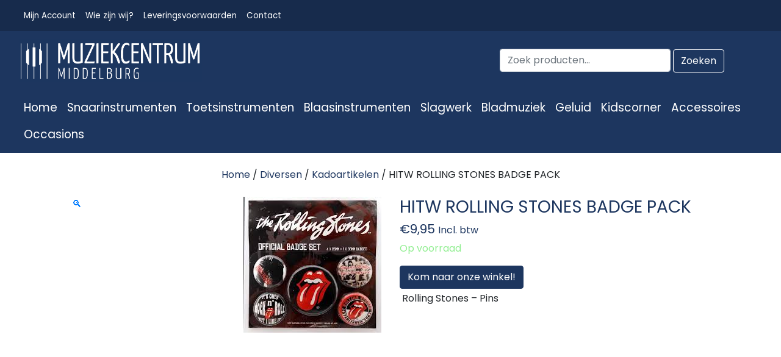

--- FILE ---
content_type: text/html; charset=UTF-8
request_url: https://www.mcmiddelburg.nl/product/hitw-rolling-stones-badge-pack/
body_size: 11928
content:
<!DOCTYPE html><html lang="en"><head><meta charset="UTF-8"><meta http-equiv="X-UA-Compatible" content="IE=edge"><meta name="viewport" content="width=device-width, initial-scale=1.0"><link rel="stylesheet" href="https://www.mcmiddelburg.nl/wp-content/cache/autoptimize/css/autoptimize_single_8176a77ad8329beed9ec10ccb7e6c84c.css" type="text/css" media="screen" /><link rel="stylesheet" href="https://cdn.jsdelivr.net/npm/bootstrap@4.6.0/dist/css/bootstrap.min.css" integrity="sha384-B0vP5xmATw1+K9KRQjQERJvTumQW0nPEzvF6L/Z6nronJ3oUOFUFpCjEUQouq2+l" crossorigin="anonymous"><link rel="stylesheet" href="https://cdnjs.cloudflare.com/ajax/libs/font-awesome/4.7.0/css/font-awesome.min.css"><meta name='robots' content='index, follow, max-image-preview:large, max-snippet:-1, max-video-preview:-1' /><title>HITW ROLLING STONES BADGE PACK - Muziekcentrum Middelburg</title><link rel="canonical" href="https://www.mcmiddelburg.nl/product/hitw-rolling-stones-badge-pack/" /><meta property="og:locale" content="nl_NL" /><meta property="og:type" content="article" /><meta property="og:title" content="HITW ROLLING STONES BADGE PACK - Muziekcentrum Middelburg" /><meta property="og:description" content="Rolling Stones - Pins" /><meta property="og:url" content="https://www.mcmiddelburg.nl/product/hitw-rolling-stones-badge-pack/" /><meta property="og:site_name" content="Muziekcentrum Middelburg" /><meta property="article:modified_time" content="2025-06-18T08:16:10+00:00" /><meta property="og:image" content="https://www.mcmiddelburg.nl/wp-content/uploads/2024/06/download-8.jpg" /><meta property="og:image:width" content="226" /><meta property="og:image:height" content="223" /><meta property="og:image:type" content="image/jpeg" /><meta name="twitter:card" content="summary_large_image" /> <script type="application/ld+json" class="yoast-schema-graph">{"@context":"https://schema.org","@graph":[{"@type":"WebPage","@id":"https://www.mcmiddelburg.nl/product/hitw-rolling-stones-badge-pack/","url":"https://www.mcmiddelburg.nl/product/hitw-rolling-stones-badge-pack/","name":"HITW ROLLING STONES BADGE PACK - Muziekcentrum Middelburg","isPartOf":{"@id":"https://www.mcmiddelburg.nl/#website"},"primaryImageOfPage":{"@id":"https://www.mcmiddelburg.nl/product/hitw-rolling-stones-badge-pack/#primaryimage"},"image":{"@id":"https://www.mcmiddelburg.nl/product/hitw-rolling-stones-badge-pack/#primaryimage"},"thumbnailUrl":"https://www.mcmiddelburg.nl/wp-content/uploads/2024/06/download-8.jpg","datePublished":"2024-06-21T14:16:57+00:00","dateModified":"2025-06-18T08:16:10+00:00","breadcrumb":{"@id":"https://www.mcmiddelburg.nl/product/hitw-rolling-stones-badge-pack/#breadcrumb"},"inLanguage":"nl-NL","potentialAction":[{"@type":"ReadAction","target":["https://www.mcmiddelburg.nl/product/hitw-rolling-stones-badge-pack/"]}]},{"@type":"ImageObject","inLanguage":"nl-NL","@id":"https://www.mcmiddelburg.nl/product/hitw-rolling-stones-badge-pack/#primaryimage","url":"https://www.mcmiddelburg.nl/wp-content/uploads/2024/06/download-8.jpg","contentUrl":"https://www.mcmiddelburg.nl/wp-content/uploads/2024/06/download-8.jpg","width":226,"height":223},{"@type":"BreadcrumbList","@id":"https://www.mcmiddelburg.nl/product/hitw-rolling-stones-badge-pack/#breadcrumb","itemListElement":[{"@type":"ListItem","position":1,"name":"Home","item":"https://www.mcmiddelburg.nl/"},{"@type":"ListItem","position":2,"name":"Producten","item":"https://www.mcmiddelburg.nl/shop/"},{"@type":"ListItem","position":3,"name":"HITW ROLLING STONES BADGE PACK"}]},{"@type":"WebSite","@id":"https://www.mcmiddelburg.nl/#website","url":"https://www.mcmiddelburg.nl/","name":"Muziekcentrum Middelburg","description":"Sinds 1983","publisher":{"@id":"https://www.mcmiddelburg.nl/#organization"},"potentialAction":[{"@type":"SearchAction","target":{"@type":"EntryPoint","urlTemplate":"https://www.mcmiddelburg.nl/?s={search_term_string}"},"query-input":{"@type":"PropertyValueSpecification","valueRequired":true,"valueName":"search_term_string"}}],"inLanguage":"nl-NL"},{"@type":"Organization","@id":"https://www.mcmiddelburg.nl/#organization","name":"Muziekcentrum Middelburg","url":"https://www.mcmiddelburg.nl/","logo":{"@type":"ImageObject","inLanguage":"nl-NL","@id":"https://www.mcmiddelburg.nl/#/schema/logo/image/","url":"https://www.mcmiddelburg.nl/wp-content/uploads/2021/07/uhr_Wit-Blauw.png","contentUrl":"https://www.mcmiddelburg.nl/wp-content/uploads/2021/07/uhr_Wit-Blauw.png","width":4172,"height":980,"caption":"Muziekcentrum Middelburg"},"image":{"@id":"https://www.mcmiddelburg.nl/#/schema/logo/image/"}}]}</script> <link rel="alternate" title="oEmbed (JSON)" type="application/json+oembed" href="https://www.mcmiddelburg.nl/wp-json/oembed/1.0/embed?url=https%3A%2F%2Fwww.mcmiddelburg.nl%2Fproduct%2Fhitw-rolling-stones-badge-pack%2F" /><link rel="alternate" title="oEmbed (XML)" type="text/xml+oembed" href="https://www.mcmiddelburg.nl/wp-json/oembed/1.0/embed?url=https%3A%2F%2Fwww.mcmiddelburg.nl%2Fproduct%2Fhitw-rolling-stones-badge-pack%2F&#038;format=xml" /><style id='wp-img-auto-sizes-contain-inline-css' type='text/css'>img:is([sizes=auto i],[sizes^="auto," i]){contain-intrinsic-size:3000px 1500px}
/*# sourceURL=wp-img-auto-sizes-contain-inline-css */</style><style id='wp-emoji-styles-inline-css' type='text/css'>img.wp-smiley, img.emoji {
		display: inline !important;
		border: none !important;
		box-shadow: none !important;
		height: 1em !important;
		width: 1em !important;
		margin: 0 0.07em !important;
		vertical-align: -0.1em !important;
		background: none !important;
		padding: 0 !important;
	}
/*# sourceURL=wp-emoji-styles-inline-css */</style><link rel='stylesheet' id='wp-block-library-css' href='https://www.mcmiddelburg.nl/wp-includes/css/dist/block-library/style.min.css?ver=6.9' type='text/css' media='all' /><style id='classic-theme-styles-inline-css' type='text/css'>/*! This file is auto-generated */
.wp-block-button__link{color:#fff;background-color:#32373c;border-radius:9999px;box-shadow:none;text-decoration:none;padding:calc(.667em + 2px) calc(1.333em + 2px);font-size:1.125em}.wp-block-file__button{background:#32373c;color:#fff;text-decoration:none}
/*# sourceURL=/wp-includes/css/classic-themes.min.css */</style><style id='global-styles-inline-css' type='text/css'>:root{--wp--preset--aspect-ratio--square: 1;--wp--preset--aspect-ratio--4-3: 4/3;--wp--preset--aspect-ratio--3-4: 3/4;--wp--preset--aspect-ratio--3-2: 3/2;--wp--preset--aspect-ratio--2-3: 2/3;--wp--preset--aspect-ratio--16-9: 16/9;--wp--preset--aspect-ratio--9-16: 9/16;--wp--preset--color--black: #000000;--wp--preset--color--cyan-bluish-gray: #abb8c3;--wp--preset--color--white: #ffffff;--wp--preset--color--pale-pink: #f78da7;--wp--preset--color--vivid-red: #cf2e2e;--wp--preset--color--luminous-vivid-orange: #ff6900;--wp--preset--color--luminous-vivid-amber: #fcb900;--wp--preset--color--light-green-cyan: #7bdcb5;--wp--preset--color--vivid-green-cyan: #00d084;--wp--preset--color--pale-cyan-blue: #8ed1fc;--wp--preset--color--vivid-cyan-blue: #0693e3;--wp--preset--color--vivid-purple: #9b51e0;--wp--preset--gradient--vivid-cyan-blue-to-vivid-purple: linear-gradient(135deg,rgb(6,147,227) 0%,rgb(155,81,224) 100%);--wp--preset--gradient--light-green-cyan-to-vivid-green-cyan: linear-gradient(135deg,rgb(122,220,180) 0%,rgb(0,208,130) 100%);--wp--preset--gradient--luminous-vivid-amber-to-luminous-vivid-orange: linear-gradient(135deg,rgb(252,185,0) 0%,rgb(255,105,0) 100%);--wp--preset--gradient--luminous-vivid-orange-to-vivid-red: linear-gradient(135deg,rgb(255,105,0) 0%,rgb(207,46,46) 100%);--wp--preset--gradient--very-light-gray-to-cyan-bluish-gray: linear-gradient(135deg,rgb(238,238,238) 0%,rgb(169,184,195) 100%);--wp--preset--gradient--cool-to-warm-spectrum: linear-gradient(135deg,rgb(74,234,220) 0%,rgb(151,120,209) 20%,rgb(207,42,186) 40%,rgb(238,44,130) 60%,rgb(251,105,98) 80%,rgb(254,248,76) 100%);--wp--preset--gradient--blush-light-purple: linear-gradient(135deg,rgb(255,206,236) 0%,rgb(152,150,240) 100%);--wp--preset--gradient--blush-bordeaux: linear-gradient(135deg,rgb(254,205,165) 0%,rgb(254,45,45) 50%,rgb(107,0,62) 100%);--wp--preset--gradient--luminous-dusk: linear-gradient(135deg,rgb(255,203,112) 0%,rgb(199,81,192) 50%,rgb(65,88,208) 100%);--wp--preset--gradient--pale-ocean: linear-gradient(135deg,rgb(255,245,203) 0%,rgb(182,227,212) 50%,rgb(51,167,181) 100%);--wp--preset--gradient--electric-grass: linear-gradient(135deg,rgb(202,248,128) 0%,rgb(113,206,126) 100%);--wp--preset--gradient--midnight: linear-gradient(135deg,rgb(2,3,129) 0%,rgb(40,116,252) 100%);--wp--preset--font-size--small: 13px;--wp--preset--font-size--medium: 20px;--wp--preset--font-size--large: 36px;--wp--preset--font-size--x-large: 42px;--wp--preset--spacing--20: 0.44rem;--wp--preset--spacing--30: 0.67rem;--wp--preset--spacing--40: 1rem;--wp--preset--spacing--50: 1.5rem;--wp--preset--spacing--60: 2.25rem;--wp--preset--spacing--70: 3.38rem;--wp--preset--spacing--80: 5.06rem;--wp--preset--shadow--natural: 6px 6px 9px rgba(0, 0, 0, 0.2);--wp--preset--shadow--deep: 12px 12px 50px rgba(0, 0, 0, 0.4);--wp--preset--shadow--sharp: 6px 6px 0px rgba(0, 0, 0, 0.2);--wp--preset--shadow--outlined: 6px 6px 0px -3px rgb(255, 255, 255), 6px 6px rgb(0, 0, 0);--wp--preset--shadow--crisp: 6px 6px 0px rgb(0, 0, 0);}:where(.is-layout-flex){gap: 0.5em;}:where(.is-layout-grid){gap: 0.5em;}body .is-layout-flex{display: flex;}.is-layout-flex{flex-wrap: wrap;align-items: center;}.is-layout-flex > :is(*, div){margin: 0;}body .is-layout-grid{display: grid;}.is-layout-grid > :is(*, div){margin: 0;}:where(.wp-block-columns.is-layout-flex){gap: 2em;}:where(.wp-block-columns.is-layout-grid){gap: 2em;}:where(.wp-block-post-template.is-layout-flex){gap: 1.25em;}:where(.wp-block-post-template.is-layout-grid){gap: 1.25em;}.has-black-color{color: var(--wp--preset--color--black) !important;}.has-cyan-bluish-gray-color{color: var(--wp--preset--color--cyan-bluish-gray) !important;}.has-white-color{color: var(--wp--preset--color--white) !important;}.has-pale-pink-color{color: var(--wp--preset--color--pale-pink) !important;}.has-vivid-red-color{color: var(--wp--preset--color--vivid-red) !important;}.has-luminous-vivid-orange-color{color: var(--wp--preset--color--luminous-vivid-orange) !important;}.has-luminous-vivid-amber-color{color: var(--wp--preset--color--luminous-vivid-amber) !important;}.has-light-green-cyan-color{color: var(--wp--preset--color--light-green-cyan) !important;}.has-vivid-green-cyan-color{color: var(--wp--preset--color--vivid-green-cyan) !important;}.has-pale-cyan-blue-color{color: var(--wp--preset--color--pale-cyan-blue) !important;}.has-vivid-cyan-blue-color{color: var(--wp--preset--color--vivid-cyan-blue) !important;}.has-vivid-purple-color{color: var(--wp--preset--color--vivid-purple) !important;}.has-black-background-color{background-color: var(--wp--preset--color--black) !important;}.has-cyan-bluish-gray-background-color{background-color: var(--wp--preset--color--cyan-bluish-gray) !important;}.has-white-background-color{background-color: var(--wp--preset--color--white) !important;}.has-pale-pink-background-color{background-color: var(--wp--preset--color--pale-pink) !important;}.has-vivid-red-background-color{background-color: var(--wp--preset--color--vivid-red) !important;}.has-luminous-vivid-orange-background-color{background-color: var(--wp--preset--color--luminous-vivid-orange) !important;}.has-luminous-vivid-amber-background-color{background-color: var(--wp--preset--color--luminous-vivid-amber) !important;}.has-light-green-cyan-background-color{background-color: var(--wp--preset--color--light-green-cyan) !important;}.has-vivid-green-cyan-background-color{background-color: var(--wp--preset--color--vivid-green-cyan) !important;}.has-pale-cyan-blue-background-color{background-color: var(--wp--preset--color--pale-cyan-blue) !important;}.has-vivid-cyan-blue-background-color{background-color: var(--wp--preset--color--vivid-cyan-blue) !important;}.has-vivid-purple-background-color{background-color: var(--wp--preset--color--vivid-purple) !important;}.has-black-border-color{border-color: var(--wp--preset--color--black) !important;}.has-cyan-bluish-gray-border-color{border-color: var(--wp--preset--color--cyan-bluish-gray) !important;}.has-white-border-color{border-color: var(--wp--preset--color--white) !important;}.has-pale-pink-border-color{border-color: var(--wp--preset--color--pale-pink) !important;}.has-vivid-red-border-color{border-color: var(--wp--preset--color--vivid-red) !important;}.has-luminous-vivid-orange-border-color{border-color: var(--wp--preset--color--luminous-vivid-orange) !important;}.has-luminous-vivid-amber-border-color{border-color: var(--wp--preset--color--luminous-vivid-amber) !important;}.has-light-green-cyan-border-color{border-color: var(--wp--preset--color--light-green-cyan) !important;}.has-vivid-green-cyan-border-color{border-color: var(--wp--preset--color--vivid-green-cyan) !important;}.has-pale-cyan-blue-border-color{border-color: var(--wp--preset--color--pale-cyan-blue) !important;}.has-vivid-cyan-blue-border-color{border-color: var(--wp--preset--color--vivid-cyan-blue) !important;}.has-vivid-purple-border-color{border-color: var(--wp--preset--color--vivid-purple) !important;}.has-vivid-cyan-blue-to-vivid-purple-gradient-background{background: var(--wp--preset--gradient--vivid-cyan-blue-to-vivid-purple) !important;}.has-light-green-cyan-to-vivid-green-cyan-gradient-background{background: var(--wp--preset--gradient--light-green-cyan-to-vivid-green-cyan) !important;}.has-luminous-vivid-amber-to-luminous-vivid-orange-gradient-background{background: var(--wp--preset--gradient--luminous-vivid-amber-to-luminous-vivid-orange) !important;}.has-luminous-vivid-orange-to-vivid-red-gradient-background{background: var(--wp--preset--gradient--luminous-vivid-orange-to-vivid-red) !important;}.has-very-light-gray-to-cyan-bluish-gray-gradient-background{background: var(--wp--preset--gradient--very-light-gray-to-cyan-bluish-gray) !important;}.has-cool-to-warm-spectrum-gradient-background{background: var(--wp--preset--gradient--cool-to-warm-spectrum) !important;}.has-blush-light-purple-gradient-background{background: var(--wp--preset--gradient--blush-light-purple) !important;}.has-blush-bordeaux-gradient-background{background: var(--wp--preset--gradient--blush-bordeaux) !important;}.has-luminous-dusk-gradient-background{background: var(--wp--preset--gradient--luminous-dusk) !important;}.has-pale-ocean-gradient-background{background: var(--wp--preset--gradient--pale-ocean) !important;}.has-electric-grass-gradient-background{background: var(--wp--preset--gradient--electric-grass) !important;}.has-midnight-gradient-background{background: var(--wp--preset--gradient--midnight) !important;}.has-small-font-size{font-size: var(--wp--preset--font-size--small) !important;}.has-medium-font-size{font-size: var(--wp--preset--font-size--medium) !important;}.has-large-font-size{font-size: var(--wp--preset--font-size--large) !important;}.has-x-large-font-size{font-size: var(--wp--preset--font-size--x-large) !important;}
:where(.wp-block-post-template.is-layout-flex){gap: 1.25em;}:where(.wp-block-post-template.is-layout-grid){gap: 1.25em;}
:where(.wp-block-term-template.is-layout-flex){gap: 1.25em;}:where(.wp-block-term-template.is-layout-grid){gap: 1.25em;}
:where(.wp-block-columns.is-layout-flex){gap: 2em;}:where(.wp-block-columns.is-layout-grid){gap: 2em;}
:root :where(.wp-block-pullquote){font-size: 1.5em;line-height: 1.6;}
/*# sourceURL=global-styles-inline-css */</style><link rel='stylesheet' id='contact-form-7-css' href='https://www.mcmiddelburg.nl/wp-content/cache/autoptimize/css/autoptimize_single_64ac31699f5326cb3c76122498b76f66.css?ver=6.1.4' type='text/css' media='all' /><link rel='stylesheet' id='responsive-lightbox-featherlight-css' href='https://www.mcmiddelburg.nl/wp-content/plugins/responsive-lightbox/assets/featherlight/featherlight.min.css?ver=1.7.14' type='text/css' media='all' /><link rel='stylesheet' id='responsive-lightbox-featherlight-gallery-css' href='https://www.mcmiddelburg.nl/wp-content/plugins/responsive-lightbox/assets/featherlight/featherlight.gallery.min.css?ver=1.7.14' type='text/css' media='all' /><link rel='stylesheet' id='woocommerce-layout-css' href='https://www.mcmiddelburg.nl/wp-content/cache/autoptimize/css/autoptimize_single_e98f5279cacaef826050eb2595082e77.css?ver=10.4.3' type='text/css' media='all' /><link rel='stylesheet' id='woocommerce-smallscreen-css' href='https://www.mcmiddelburg.nl/wp-content/cache/autoptimize/css/autoptimize_single_59d266c0ea580aae1113acb3761f7ad5.css?ver=10.4.3' type='text/css' media='only screen and (max-width: 768px)' /><link rel='stylesheet' id='woocommerce-general-css' href='https://www.mcmiddelburg.nl/wp-content/cache/autoptimize/css/autoptimize_single_0a5cfa15a1c3bce6319a071a84e71e83.css?ver=10.4.3' type='text/css' media='all' /><style id='woocommerce-inline-inline-css' type='text/css'>.woocommerce form .form-row .required { visibility: visible; }
/*# sourceURL=woocommerce-inline-inline-css */</style><link rel='stylesheet' id='mollie-applepaydirect-css' href='https://www.mcmiddelburg.nl/wp-content/plugins/mollie-payments-for-woocommerce/public/css/mollie-applepaydirect.min.css?ver=1769598234' type='text/css' media='screen' /><link rel='stylesheet' id='chaty-front-css-css' href='https://www.mcmiddelburg.nl/wp-content/plugins/chaty/css/chaty-front.min.css?ver=3.5.11626429209' type='text/css' media='all' /><link rel='stylesheet' id='sp_wcgs-fontello-fontende-icons-css' href='https://www.mcmiddelburg.nl/wp-content/plugins/gallery-slider-for-woocommerce/public/css/fontello.min.css?ver=3.1.3' type='text/css' media='all' /><link rel='stylesheet' id='wcgs-swiper-css' href='https://www.mcmiddelburg.nl/wp-content/plugins/gallery-slider-for-woocommerce/public/css/swiper.min.css?ver=3.1.3' type='text/css' media='all' /><link rel='stylesheet' id='wcgs-fancybox-css' href='https://www.mcmiddelburg.nl/wp-content/plugins/gallery-slider-for-woocommerce/public/css/fancybox.min.css?ver=3.1.3' type='text/css' media='all' /><link rel='stylesheet' id='gallery-slider-for-woocommerce-css' href='https://www.mcmiddelburg.nl/wp-content/plugins/gallery-slider-for-woocommerce/public/css/woo-gallery-slider-public.min.css?ver=3.1.3' type='text/css' media='all' /><style id='gallery-slider-for-woocommerce-inline-css' type='text/css'>@media screen and (min-width:992px ){#wpgs-gallery.wcgs-woocommerce-product-gallery {max-width: 100%;}#wpgs-gallery.wcgs-woocommerce-product-gallery:has( + .summary ) {max-width: 50%;} #wpgs-gallery.wcgs-woocommerce-product-gallery+.summary { max-width: calc(50% - 50px); } }#wpgs-gallery .wcgs-thumb.spswiper-slide-thumb-active.wcgs-thumb img {border: 1px solid #5EABC1;}#wpgs-gallery .wcgs-thumb.spswiper-slide:hover img,#wpgs-gallery .wcgs-thumb.spswiper-slide-thumb-active.wcgs-thumb:hover img {border-color: #5EABC1;}#wpgs-gallery .wcgs-thumb.spswiper-slide img {border: 1px solid #dddddd;border-radius: 0px;}#wpgs-gallery .wcgs-video-icon:after {content: "\e823";}#wpgs-gallery .gallery-navigation-carousel-wrapper {-ms-flex-order: 2 !important;order: 2 !important;margin-top: 6px;;}.rtl #wpgs-gallery.wcgs-vertical-right .gallery-navigation-carousel-wrapper {margin-right: 6px;margin-left: 0;}#wpgs-gallery .wcgs-carousel .wcgs-spswiper-arrow {font-size: 16px;}#wpgs-gallery .wcgs-carousel .wcgs-spswiper-arrow:before,#wpgs-gallery .wcgs-carousel .wcgs-spswiper-arrow:before {font-size: 16px;color: #fff;line-height: unset;}#wpgs-gallery.wcgs-woocommerce-product-gallery .wcgs-carousel .wcgs-slider-image {border-radius: 0px;}#wpgs-gallery .wcgs-carousel .wcgs-spswiper-arrow,#wpgs-gallery .wcgs-carousel .wcgs-spswiper-arrow{background-color: rgba(0, 0, 0, .5);border-radius: 0px;}#wpgs-gallery .wcgs-carousel .wcgs-spswiper-arrow:hover, #wpgs-gallery .wcgs-carousel .wcgs-spswiper-arrow:hover {background-color: rgba(0, 0, 0, .85);}#wpgs-gallery .wcgs-carousel .wcgs-spswiper-arrow:hover::before, #wpgs-gallery .wcgs-carousel .wcgs-spswiper-arrow:hover::before{ color: #fff;}#wpgs-gallery .spswiper-pagination .spswiper-pagination-bullet {background-color: rgba(115, 119, 121, 0.5);}#wpgs-gallery .spswiper-pagination .spswiper-pagination-bullet.spswiper-pagination-bullet-active {background-color: rgba(115, 119, 121, 0.8);}#wpgs-gallery .wcgs-lightbox .sp_wgs-lightbox {color: #fff;background-color: rgba(0, 0, 0, 0.5);font-size: px;}#wpgs-gallery .wcgs-lightbox .sp_wgs-lightbox:hover {color: #fff;background-color: rgba(0, 0, 0, 0.8);}#wpgs-gallery .gallery-navigation-carousel.vertical .wcgs-spswiper-button-next.wcgs-spswiper-arrow::before,#wpgs-gallery .gallery-navigation-carousel .wcgs-spswiper-button-prev.wcgs-spswiper-arrow::before {content: "\e814";}#wpgs-gallery .gallery-navigation-carousel.vertical .wcgs-spswiper-button-prev.wcgs-spswiper-arrow::before,#wpgs-gallery .gallery-navigation-carousel .wcgs-spswiper-button-next.wcgs-spswiper-arrow::before {content: "\e801";}#wpgs-gallery .gallery-navigation-carousel .wcgs-spswiper-arrow {background-color: rgba(0, 0, 0, 0.5);}#wpgs-gallery .gallery-navigation-carousel .wcgs-spswiper-arrow:before{font-size: 12px;color: #fff;}#wpgs-gallery .gallery-navigation-carousel .wcgs-spswiper-arrow:hover {background-color: rgba(0, 0, 0, 0.8);}#wpgs-gallery .wcgs-carousel .wcgs-spswiper-button-prev.wcgs-spswiper-arrow::before {content: "\e814";}#wpgs-gallery .wcgs-carousel .wcgs-spswiper-button-next.wcgs-spswiper-arrow::before {content: "\e801";}#wpgs-gallery .gallery-navigation-carousel .wcgs-spswiper-arrow:hover::before{color: #fff;}#wpgs-gallery {margin-bottom: 30px;max-width: 50%;}.wcgs-fancybox-wrapper .fancybox__caption {color: #ffffff;font-size: 14px;}.fancybox-bg {background: #1e1e1e !important;}#wpgs-gallery .wcgs-carousel .wcgs-spswiper-arrow, #wpgs-gallery .wcgs-carousel .wcgs-spswiper-arrow {opacity: 0;}
/*# sourceURL=gallery-slider-for-woocommerce-inline-css */</style><link rel='stylesheet' id='sp_wcgs-fontello-icons-css' href='https://www.mcmiddelburg.nl/wp-content/plugins/gallery-slider-for-woocommerce/admin/css/fontello.min.css?ver=3.1.3' type='text/css' media='all' /><link rel='stylesheet' id='elementor-frontend-css' href='https://www.mcmiddelburg.nl/wp-content/plugins/elementor/assets/css/frontend.min.css?ver=3.34.3' type='text/css' media='all' /><link rel='stylesheet' id='eael-general-css' href='https://www.mcmiddelburg.nl/wp-content/plugins/essential-addons-for-elementor-lite/assets/front-end/css/view/general.min.css?ver=6.5.9' type='text/css' media='all' /> <script defer type="text/javascript" src="https://www.mcmiddelburg.nl/wp-includes/js/jquery/jquery.min.js?ver=3.7.1" id="jquery-core-js"></script> <script defer type="text/javascript" src="https://www.mcmiddelburg.nl/wp-includes/js/jquery/jquery-migrate.min.js?ver=3.4.1" id="jquery-migrate-js"></script> <script defer type="text/javascript" src="https://www.mcmiddelburg.nl/wp-content/plugins/responsive-lightbox/assets/featherlight/featherlight.min.js?ver=1.7.14" id="responsive-lightbox-featherlight-js"></script> <script defer type="text/javascript" src="https://www.mcmiddelburg.nl/wp-content/plugins/responsive-lightbox/assets/featherlight/featherlight.gallery.min.js?ver=1.7.14" id="responsive-lightbox-featherlight-gallery-js"></script> <script defer type="text/javascript" src="https://www.mcmiddelburg.nl/wp-includes/js/underscore.min.js?ver=1.13.7" id="underscore-js"></script> <script defer type="text/javascript" src="https://www.mcmiddelburg.nl/wp-content/plugins/responsive-lightbox/assets/infinitescroll/infinite-scroll.pkgd.min.js?ver=4.0.1" id="responsive-lightbox-infinite-scroll-js"></script> <script defer type="text/javascript" src="https://www.mcmiddelburg.nl/wp-content/plugins/responsive-lightbox/assets/dompurify/purify.min.js?ver=3.3.1" id="dompurify-js"></script> <script defer id="responsive-lightbox-sanitizer-js-before" src="[data-uri]"></script> <script defer type="text/javascript" src="https://www.mcmiddelburg.nl/wp-content/cache/autoptimize/js/autoptimize_single_e35fd128ca447dd5f245aa4cfb8bdc2a.js?ver=2.7.0" id="responsive-lightbox-sanitizer-js"></script> <script defer id="responsive-lightbox-js-before" src="[data-uri]"></script> <script defer type="text/javascript" src="https://www.mcmiddelburg.nl/wp-content/cache/autoptimize/js/autoptimize_single_67007b337fb549bca11aa96070e5349a.js?ver=2.7.0" id="responsive-lightbox-js"></script> <script type="text/javascript" src="https://www.mcmiddelburg.nl/wp-content/plugins/woocommerce/assets/js/jquery-blockui/jquery.blockUI.min.js?ver=2.7.0-wc.10.4.3" id="wc-jquery-blockui-js" defer="defer" data-wp-strategy="defer"></script> <script defer id="wc-add-to-cart-js-extra" src="[data-uri]"></script> <script type="text/javascript" src="https://www.mcmiddelburg.nl/wp-content/plugins/woocommerce/assets/js/frontend/add-to-cart.min.js?ver=10.4.3" id="wc-add-to-cart-js" defer="defer" data-wp-strategy="defer"></script> <script defer id="wc-single-product-js-extra" src="[data-uri]"></script> <script type="text/javascript" src="https://www.mcmiddelburg.nl/wp-content/plugins/woocommerce/assets/js/frontend/single-product.min.js?ver=10.4.3" id="wc-single-product-js" defer="defer" data-wp-strategy="defer"></script> <script type="text/javascript" src="https://www.mcmiddelburg.nl/wp-content/plugins/woocommerce/assets/js/js-cookie/js.cookie.min.js?ver=2.1.4-wc.10.4.3" id="wc-js-cookie-js" defer="defer" data-wp-strategy="defer"></script> <script defer id="woocommerce-js-extra" src="[data-uri]"></script> <script type="text/javascript" src="https://www.mcmiddelburg.nl/wp-content/plugins/woocommerce/assets/js/frontend/woocommerce.min.js?ver=10.4.3" id="woocommerce-js" defer="defer" data-wp-strategy="defer"></script> <link rel="https://api.w.org/" href="https://www.mcmiddelburg.nl/wp-json/" /><link rel="alternate" title="JSON" type="application/json" href="https://www.mcmiddelburg.nl/wp-json/wp/v2/product/36928" /><link rel="EditURI" type="application/rsd+xml" title="RSD" href="https://www.mcmiddelburg.nl/xmlrpc.php?rsd" /><meta name="generator" content="WordPress 6.9" /><meta name="generator" content="WooCommerce 10.4.3" /><link rel='shortlink' href='https://www.mcmiddelburg.nl/?p=36928' /> <noscript><style>.woocommerce-product-gallery{ opacity: 1 !important; }</style></noscript><meta name="generator" content="Elementor 3.34.3; features: additional_custom_breakpoints; settings: css_print_method-external, google_font-enabled, font_display-auto"><style>.e-con.e-parent:nth-of-type(n+4):not(.e-lazyloaded):not(.e-no-lazyload),
				.e-con.e-parent:nth-of-type(n+4):not(.e-lazyloaded):not(.e-no-lazyload) * {
					background-image: none !important;
				}
				@media screen and (max-height: 1024px) {
					.e-con.e-parent:nth-of-type(n+3):not(.e-lazyloaded):not(.e-no-lazyload),
					.e-con.e-parent:nth-of-type(n+3):not(.e-lazyloaded):not(.e-no-lazyload) * {
						background-image: none !important;
					}
				}
				@media screen and (max-height: 640px) {
					.e-con.e-parent:nth-of-type(n+2):not(.e-lazyloaded):not(.e-no-lazyload),
					.e-con.e-parent:nth-of-type(n+2):not(.e-lazyloaded):not(.e-no-lazyload) * {
						background-image: none !important;
					}
				}</style><link rel="icon" href="https://www.mcmiddelburg.nl/wp-content/uploads/2021/07/cropped-cropped-uhr_Wit-Blauw-32x32.png" sizes="32x32" /><link rel="icon" href="https://www.mcmiddelburg.nl/wp-content/uploads/2021/07/cropped-cropped-uhr_Wit-Blauw-192x192.png" sizes="192x192" /><link rel="apple-touch-icon" href="https://www.mcmiddelburg.nl/wp-content/uploads/2021/07/cropped-cropped-uhr_Wit-Blauw-180x180.png" /><meta name="msapplication-TileImage" content="https://www.mcmiddelburg.nl/wp-content/uploads/2021/07/cropped-cropped-uhr_Wit-Blauw-270x270.png" /><style type="text/css" id="wp-custom-css">@media only screen and (max-width: 320px) {
  .woocommerce-product-gallery__image img{
    margin-left: 16% !important;
  }
}

@media only screen and (max-width: 768px) {
  .woocommerce.columns-4 ul.products li.product {
    width: 100% !important;
    float: left;
    clear: both;
    margin: 0 0 2.992em;
  }
	 .navbar-brand img {
    width: 250px;
}
.shopping-cart img {
  width: 25pt;
}
.form-control{
  font-size: 0.7em;
}
	#menu-hoofdmenu li{
		float: left;
	}
}

div.dropdown-menu {
    margin-top: 0 !important;
}

.nav ul li a.dropdown-link { padding: 17px 4px 17px 4px; }

li.product h3 {
    padding: .5em 0;
    margin: 0;
    font-size: 0.9em !important;
}

li.new-arrival {
    float: left;
    margin: 0 2.8% 2.992em 0 !important;
    padding: 0;
    position: relative;
    width: 22.05%;
    margin-left: 0;
}

@media (min-width: 768px) {
    .inside-wc-product-image {
        width: 100%;
    }
    .woocommerce ul.products li.product a img {
        height: 400px; /* adjust height */
        object-fit: contain;
    }
	
}

@media not all and (min-resolution:.001dpcm) { 
     @supports (-webkit-appearance:none) {
          .elementor-7 .elementor-element.elementor-element-5f1d28d {
z-index: 0;
						height:37%;
}
     }
}

/* Kleine slideshows bij product thema pagins's */
.swiper-wrapper {
    height: auto;
}

.swiper-slide {
    height: auto;
}</style> <script defer src="https://cdn.jsdelivr.net/npm/@popperjs/core@2.9.2/dist/umd/popper.min.js" integrity="sha384-IQsoLXl5PILFhosVNubq5LC7Qb9DXgDA9i+tQ8Zj3iwWAwPtgFTxbJ8NT4GN1R8p" crossorigin="anonymous"></script> <script defer src="https://cdn.jsdelivr.net/npm/bootstrap@5.0.2/dist/js/bootstrap.min.js" integrity="sha384-cVKIPhGWiC2Al4u+LWgxfKTRIcfu0JTxR+EQDz/bgldoEyl4H0zUF0QKbrJ0EcQF" crossorigin="anonymous"></script> </head><body><nav class="navbar navbar-expand-md" role="navigation" id="top-menu"><div class="container-fluid"><div id="navbar top-menu" class="navbar-collapse"><ul id="menu-hoofdmenu" class="nav navbar-nav"><li itemscope="itemscope" itemtype="https://www.schema.org/SiteNavigationElement" id="menu-item-15262" class="menu-item menu-item-type-post_type menu-item-object-page menu-item-15262 nav-item"><a title="Mijn Account" href="https://www.mcmiddelburg.nl/mijn-account/" class="nav-link">Mijn Account</a></li><li itemscope="itemscope" itemtype="https://www.schema.org/SiteNavigationElement" id="menu-item-15268" class="menu-item menu-item-type-post_type menu-item-object-page menu-item-15268 nav-item"><a title="Wie zijn wij?" href="https://www.mcmiddelburg.nl/wie-zijn-wij/" class="nav-link">Wie zijn wij?</a></li><li itemscope="itemscope" itemtype="https://www.schema.org/SiteNavigationElement" id="menu-item-24248" class="menu-item menu-item-type-custom menu-item-object-custom menu-item-24248 nav-item"><a title="Leveringsvoorwaarden" target="_blank" href="https://www.mcmiddelburg.nl/mcmiddelburg-leveringsvoorwaarden.pdf" class="nav-link">Leveringsvoorwaarden</a></li><li itemscope="itemscope" itemtype="https://www.schema.org/SiteNavigationElement" id="menu-item-15267" class="menu-item menu-item-type-post_type menu-item-object-page menu-item-15267 nav-item"><a title="Contact" href="https://www.mcmiddelburg.nl/contact/" class="nav-link">Contact</a></li></ul></div></div></nav><div class="navbar"><div class="container-fluid"> <a class="navbar-brand" href="https://www.mcmiddelburg.nl"> <img src="https://www.mcmiddelburg.nl/wp-content/uploads/2021/07/uhr_Wit-Blauw.png" alt="MCMlogo"></a><div class="d-flex"><form role="search" method="get" class="woocommerce-product-search" action="https://www.mcmiddelburg.nl/"> <label class="screen-reader-text" for="s">Zoeken naar:</label> <input type="search" class="form-control" placeholder="Zoek producten&hellip;" value="" name="s" title="Zoek naar:" /> <input class="btn custom-knop" type="submit" value="Zoeken" /> <input type="hidden" name="post_type" value="product" /></form> <a class="shopping-cart" href="https://www.mcmiddelburg.nl/mijn-winkelwagentje/"> </a></div></div></div><nav class="navbar navbar-expand-md" role="navigation"><div class="container-fluid"> <button class="navbar-toggler" type="button" data-bs-toggle="collapse" data-bs-target="#bs-example-navbar-collapse-1" aria-controls="bs-example-navbar-collapse-1" aria-expanded="false" aria-label="Toggle navigation"> <span class="navbar-toggler-icon my-toggler"></span> </button><div id="bs-example-navbar-collapse-1" class="collapse navbar-collapse"><ul id="menu-menu" class="nav navbar-nav"><li itemscope="itemscope" itemtype="https://www.schema.org/SiteNavigationElement" id="menu-item-762" class="menu-item menu-item-type-post_type menu-item-object-page menu-item-home menu-item-762 nav-item"><a title="Home" href="https://www.mcmiddelburg.nl/" class="nav-link">Home</a></li><li itemscope="itemscope" itemtype="https://www.schema.org/SiteNavigationElement" id="menu-item-15437" class="menu-item menu-item-type-custom menu-item-object-custom menu-item-has-children dropdown menu-item-15437 nav-item"><a title="Snaarinstrumenten" href="#" data-hover="dropdown" aria-haspopup="true" aria-expanded="false" class="dropdown-toggle nav-link" id="menu-item-dropdown-15437">Snaarinstrumenten</a><ul class="dropdown-menu" aria-labelledby="menu-item-dropdown-15437" role="menu"><li itemscope="itemscope" itemtype="https://www.schema.org/SiteNavigationElement" id="menu-item-15441" class="menu-item menu-item-type-taxonomy menu-item-object-product_cat menu-item-15441 nav-item"><a title="Elektrische Gitaren" href="https://www.mcmiddelburg.nl/product-categorie/gitaren/elektrische-gitaren/" class="dropdown-item">Elektrische Gitaren</a></li><li itemscope="itemscope" itemtype="https://www.schema.org/SiteNavigationElement" id="menu-item-15438" class="menu-item menu-item-type-taxonomy menu-item-object-product_cat menu-item-15438 nav-item"><a title="Basgitaren" href="https://www.mcmiddelburg.nl/product-categorie/gitaren/basgitaren/" class="dropdown-item">Basgitaren</a></li><li itemscope="itemscope" itemtype="https://www.schema.org/SiteNavigationElement" id="menu-item-15494" class="menu-item menu-item-type-taxonomy menu-item-object-product_cat menu-item-15494 nav-item"><a title="Western Gitaren" href="https://www.mcmiddelburg.nl/product-categorie/gitaren/western-gitaren/" class="dropdown-item">Western Gitaren</a></li><li itemscope="itemscope" itemtype="https://www.schema.org/SiteNavigationElement" id="menu-item-29338" class="menu-item menu-item-type-custom menu-item-object-custom menu-item-29338 nav-item"><a title="Martin gitaren" href="/product-tag/western-martin/" class="dropdown-item">Martin gitaren</a></li><li itemscope="itemscope" itemtype="https://www.schema.org/SiteNavigationElement" id="menu-item-15444" class="menu-item menu-item-type-taxonomy menu-item-object-product_cat menu-item-15444 nav-item"><a title="Klassieke gitaren" href="https://www.mcmiddelburg.nl/product-categorie/gitaren/klassieke-gitaren/" class="dropdown-item">Klassieke gitaren</a></li><li itemscope="itemscope" itemtype="https://www.schema.org/SiteNavigationElement" id="menu-item-15445" class="menu-item menu-item-type-taxonomy menu-item-object-product_cat menu-item-15445 nav-item"><a title="Ukeleles" href="https://www.mcmiddelburg.nl/product-categorie/snaarinstrumenten/ukeleles/" class="dropdown-item">Ukeleles</a></li><li itemscope="itemscope" itemtype="https://www.schema.org/SiteNavigationElement" id="menu-item-15442" class="menu-item menu-item-type-taxonomy menu-item-object-product_cat menu-item-15442 nav-item"><a title="Overige Snaarinstrumenten" href="https://www.mcmiddelburg.nl/product-categorie/snaarinstrumenten/overige-snaarinstr/" class="dropdown-item">Overige Snaarinstrumenten</a></li><li itemscope="itemscope" itemtype="https://www.schema.org/SiteNavigationElement" id="menu-item-15439" class="menu-item menu-item-type-taxonomy menu-item-object-product_cat menu-item-15439 nav-item"><a title="Gitaareffecten" href="https://www.mcmiddelburg.nl/product-categorie/gitaren/gitaareffecten/" class="dropdown-item">Gitaareffecten</a></li><li itemscope="itemscope" itemtype="https://www.schema.org/SiteNavigationElement" id="menu-item-15440" class="menu-item menu-item-type-taxonomy menu-item-object-product_cat menu-item-15440 nav-item"><a title="Gitaarversterkers" href="https://www.mcmiddelburg.nl/product-categorie/gitaren/gitaarversterkers/" class="dropdown-item">Gitaarversterkers</a></li></ul></li><li itemscope="itemscope" itemtype="https://www.schema.org/SiteNavigationElement" id="menu-item-15446" class="menu-item menu-item-type-custom menu-item-object-custom menu-item-has-children dropdown menu-item-15446 nav-item"><a title="Toetsinstrumenten" href="#" data-hover="dropdown" aria-haspopup="true" aria-expanded="false" class="dropdown-toggle nav-link" id="menu-item-dropdown-15446">Toetsinstrumenten</a><ul class="dropdown-menu" aria-labelledby="menu-item-dropdown-15446" role="menu"><li itemscope="itemscope" itemtype="https://www.schema.org/SiteNavigationElement" id="menu-item-22614" class="menu-item menu-item-type-post_type menu-item-object-page menu-item-22614 nav-item"><a title="Akoestische Piano’s (nieuw)" href="https://www.mcmiddelburg.nl/akoestische-pianos/" class="dropdown-item">Akoestische Piano’s (nieuw)</a></li><li itemscope="itemscope" itemtype="https://www.schema.org/SiteNavigationElement" id="menu-item-24541" class="menu-item menu-item-type-taxonomy menu-item-object-product_cat menu-item-24541 nav-item"><a title="Akoestische Piano&#039;s (Occasions)" href="https://www.mcmiddelburg.nl/product-categorie/toetsen/akoestische-pianos-occasions/" class="dropdown-item">Akoestische Piano&#039;s (Occasions)</a></li><li itemscope="itemscope" itemtype="https://www.schema.org/SiteNavigationElement" id="menu-item-15448" class="menu-item menu-item-type-taxonomy menu-item-object-product_cat menu-item-15448 nav-item"><a title="Digitale Piano&#039;s" href="https://www.mcmiddelburg.nl/product-categorie/toetsen/digitale-pianos/" class="dropdown-item">Digitale Piano&#039;s</a></li><li itemscope="itemscope" itemtype="https://www.schema.org/SiteNavigationElement" id="menu-item-15450" class="menu-item menu-item-type-taxonomy menu-item-object-product_cat menu-item-15450 nav-item"><a title="Keyboards" href="https://www.mcmiddelburg.nl/product-categorie/toetsen/keyboards/" class="dropdown-item">Keyboards</a></li></ul></li><li itemscope="itemscope" itemtype="https://www.schema.org/SiteNavigationElement" id="menu-item-15451" class="menu-item menu-item-type-custom menu-item-object-custom menu-item-has-children dropdown menu-item-15451 nav-item"><a title="Blaasinstrumenten" href="#" data-hover="dropdown" aria-haspopup="true" aria-expanded="false" class="dropdown-toggle nav-link" id="menu-item-dropdown-15451">Blaasinstrumenten</a><ul class="dropdown-menu" aria-labelledby="menu-item-dropdown-15451" role="menu"><li itemscope="itemscope" itemtype="https://www.schema.org/SiteNavigationElement" id="menu-item-15453" class="menu-item menu-item-type-taxonomy menu-item-object-product_cat menu-item-15453 nav-item"><a title="Blokfluiten" href="https://www.mcmiddelburg.nl/product-categorie/blaasinstrumenten/blokfluiten/" class="dropdown-item">Blokfluiten</a></li><li itemscope="itemscope" itemtype="https://www.schema.org/SiteNavigationElement" id="menu-item-15455" class="menu-item menu-item-type-taxonomy menu-item-object-product_cat menu-item-15455 nav-item"><a title="Mondharmonica&#039;s" href="https://www.mcmiddelburg.nl/product-categorie/blaasinstrumenten/mondharmonicas/" class="dropdown-item">Mondharmonica&#039;s</a></li><li itemscope="itemscope" itemtype="https://www.schema.org/SiteNavigationElement" id="menu-item-20356" class="menu-item menu-item-type-taxonomy menu-item-object-product_cat menu-item-20356 nav-item"><a title="Cornetten" href="https://www.mcmiddelburg.nl/product-categorie/blaasinstrumenten/cornetten/" class="dropdown-item">Cornetten</a></li><li itemscope="itemscope" itemtype="https://www.schema.org/SiteNavigationElement" id="menu-item-20357" class="menu-item menu-item-type-taxonomy menu-item-object-product_cat menu-item-20357 nav-item"><a title="Trompetten" href="https://www.mcmiddelburg.nl/product-categorie/blaasinstrumenten/trompetten/" class="dropdown-item">Trompetten</a></li></ul></li><li itemscope="itemscope" itemtype="https://www.schema.org/SiteNavigationElement" id="menu-item-15457" class="menu-item menu-item-type-custom menu-item-object-custom menu-item-has-children dropdown menu-item-15457 nav-item"><a title="Slagwerk" href="#" data-hover="dropdown" aria-haspopup="true" aria-expanded="false" class="dropdown-toggle nav-link" id="menu-item-dropdown-15457">Slagwerk</a><ul class="dropdown-menu" aria-labelledby="menu-item-dropdown-15457" role="menu"><li itemscope="itemscope" itemtype="https://www.schema.org/SiteNavigationElement" id="menu-item-20343" class="menu-item menu-item-type-taxonomy menu-item-object-product_cat menu-item-20343 nav-item"><a title="Percussie" href="https://www.mcmiddelburg.nl/product-categorie/percussie/" class="dropdown-item">Percussie</a></li><li itemscope="itemscope" itemtype="https://www.schema.org/SiteNavigationElement" id="menu-item-15460" class="menu-item menu-item-type-taxonomy menu-item-object-product_cat menu-item-15460 nav-item"><a title="Stokken" href="https://www.mcmiddelburg.nl/product-categorie/stokken/" class="dropdown-item">Stokken</a></li></ul></li><li itemscope="itemscope" itemtype="https://www.schema.org/SiteNavigationElement" id="menu-item-15528" class="menu-item menu-item-type-taxonomy menu-item-object-product_cat menu-item-has-children dropdown menu-item-15528 nav-item"><a title="Bladmuziek" href="#" data-hover="dropdown" aria-haspopup="true" aria-expanded="false" class="dropdown-toggle nav-link" id="menu-item-dropdown-15528">Bladmuziek</a><ul class="dropdown-menu" aria-labelledby="menu-item-dropdown-15528" role="menu"><li itemscope="itemscope" itemtype="https://www.schema.org/SiteNavigationElement" id="menu-item-15529" class="menu-item menu-item-type-taxonomy menu-item-object-product_cat menu-item-15529 nav-item"><a title="Piano" href="https://www.mcmiddelburg.nl/product-categorie/bladmuziek/piano/" class="dropdown-item">Piano</a></li><li itemscope="itemscope" itemtype="https://www.schema.org/SiteNavigationElement" id="menu-item-20253" class="menu-item menu-item-type-taxonomy menu-item-object-product_cat menu-item-20253 nav-item"><a title="Keyboard" href="https://www.mcmiddelburg.nl/product-categorie/bladmuziek/keyboard/" class="dropdown-item">Keyboard</a></li><li itemscope="itemscope" itemtype="https://www.schema.org/SiteNavigationElement" id="menu-item-20246" class="menu-item menu-item-type-taxonomy menu-item-object-product_cat menu-item-20246 nav-item"><a title="Accordeon" href="https://www.mcmiddelburg.nl/product-categorie/bladmuziek/accordeon/" class="dropdown-item">Accordeon</a></li><li itemscope="itemscope" itemtype="https://www.schema.org/SiteNavigationElement" id="menu-item-20255" class="menu-item menu-item-type-taxonomy menu-item-object-product_cat menu-item-20255 nav-item"><a title="Orgel" href="https://www.mcmiddelburg.nl/product-categorie/bladmuziek/orgel/" class="dropdown-item">Orgel</a></li><li itemscope="itemscope" itemtype="https://www.schema.org/SiteNavigationElement" id="menu-item-20251" class="menu-item menu-item-type-taxonomy menu-item-object-product_cat menu-item-20251 nav-item"><a title="Gitaar" href="https://www.mcmiddelburg.nl/product-categorie/bladmuziek/gitaar/" class="dropdown-item">Gitaar</a></li><li itemscope="itemscope" itemtype="https://www.schema.org/SiteNavigationElement" id="menu-item-20256" class="menu-item menu-item-type-taxonomy menu-item-object-product_cat menu-item-20256 nav-item"><a title="Bas" href="https://www.mcmiddelburg.nl/product-categorie/bladmuziek/bas/" class="dropdown-item">Bas</a></li><li itemscope="itemscope" itemtype="https://www.schema.org/SiteNavigationElement" id="menu-item-20259" class="menu-item menu-item-type-taxonomy menu-item-object-product_cat menu-item-20259 nav-item"><a title="Ukelele" href="https://www.mcmiddelburg.nl/product-categorie/bladmuziek/ukelele/" class="dropdown-item">Ukelele</a></li><li itemscope="itemscope" itemtype="https://www.schema.org/SiteNavigationElement" id="menu-item-20248" class="menu-item menu-item-type-taxonomy menu-item-object-product_cat menu-item-20248 nav-item"><a title="Banjo" href="https://www.mcmiddelburg.nl/product-categorie/bladmuziek/banjo/" class="dropdown-item">Banjo</a></li><li itemscope="itemscope" itemtype="https://www.schema.org/SiteNavigationElement" id="menu-item-20257" class="menu-item menu-item-type-taxonomy menu-item-object-product_cat menu-item-20257 nav-item"><a title="Mandoline" href="https://www.mcmiddelburg.nl/product-categorie/bladmuziek/mandoline/" class="dropdown-item">Mandoline</a></li><li itemscope="itemscope" itemtype="https://www.schema.org/SiteNavigationElement" id="menu-item-20271" class="menu-item menu-item-type-taxonomy menu-item-object-product_cat menu-item-20271 nav-item"><a title="Viool" href="https://www.mcmiddelburg.nl/product-categorie/bladmuziek/viool/" class="dropdown-item">Viool</a></li><li itemscope="itemscope" itemtype="https://www.schema.org/SiteNavigationElement" id="menu-item-20258" class="menu-item menu-item-type-taxonomy menu-item-object-product_cat menu-item-20258 nav-item"><a title="Mondharmonica" href="https://www.mcmiddelburg.nl/product-categorie/bladmuziek/mondharmonica/" class="dropdown-item">Mondharmonica</a></li><li itemscope="itemscope" itemtype="https://www.schema.org/SiteNavigationElement" id="menu-item-20249" class="menu-item menu-item-type-taxonomy menu-item-object-product_cat menu-item-20249 nav-item"><a title="Blokfluit" href="https://www.mcmiddelburg.nl/product-categorie/bladmuziek/blokfluit/" class="dropdown-item">Blokfluit</a></li><li itemscope="itemscope" itemtype="https://www.schema.org/SiteNavigationElement" id="menu-item-20250" class="menu-item menu-item-type-taxonomy menu-item-object-product_cat menu-item-20250 nav-item"><a title="Dwarsfluit" href="https://www.mcmiddelburg.nl/product-categorie/bladmuziek/dwarsfluit/" class="dropdown-item">Dwarsfluit</a></li><li itemscope="itemscope" itemtype="https://www.schema.org/SiteNavigationElement" id="menu-item-20260" class="menu-item menu-item-type-taxonomy menu-item-object-product_cat menu-item-20260 nav-item"><a title="Panfluit" href="https://www.mcmiddelburg.nl/product-categorie/bladmuziek/panfluit/" class="dropdown-item">Panfluit</a></li><li itemscope="itemscope" itemtype="https://www.schema.org/SiteNavigationElement" id="menu-item-20262" class="menu-item menu-item-type-taxonomy menu-item-object-product_cat menu-item-20262 nav-item"><a title="Trompet" href="https://www.mcmiddelburg.nl/product-categorie/bladmuziek/trompet/" class="dropdown-item">Trompet</a></li><li itemscope="itemscope" itemtype="https://www.schema.org/SiteNavigationElement" id="menu-item-20261" class="menu-item menu-item-type-taxonomy menu-item-object-product_cat menu-item-20261 nav-item"><a title="Trombone" href="https://www.mcmiddelburg.nl/product-categorie/bladmuziek/trombone/" class="dropdown-item">Trombone</a></li><li itemscope="itemscope" itemtype="https://www.schema.org/SiteNavigationElement" id="menu-item-20263" class="menu-item menu-item-type-taxonomy menu-item-object-product_cat menu-item-20263 nav-item"><a title="Overige Blaas" href="https://www.mcmiddelburg.nl/product-categorie/bladmuziek/overige-blaas/" class="dropdown-item">Overige Blaas</a></li><li itemscope="itemscope" itemtype="https://www.schema.org/SiteNavigationElement" id="menu-item-20254" class="menu-item menu-item-type-taxonomy menu-item-object-product_cat menu-item-20254 nav-item"><a title="Klarinet" href="https://www.mcmiddelburg.nl/product-categorie/bladmuziek/klarinet/" class="dropdown-item">Klarinet</a></li><li itemscope="itemscope" itemtype="https://www.schema.org/SiteNavigationElement" id="menu-item-20252" class="menu-item menu-item-type-taxonomy menu-item-object-product_cat menu-item-20252 nav-item"><a title="Hobo" href="https://www.mcmiddelburg.nl/product-categorie/bladmuziek/hobo/" class="dropdown-item">Hobo</a></li><li itemscope="itemscope" itemtype="https://www.schema.org/SiteNavigationElement" id="menu-item-20264" class="menu-item menu-item-type-taxonomy menu-item-object-product_cat menu-item-20264 nav-item"><a title="Sopraansaxofoon" href="https://www.mcmiddelburg.nl/product-categorie/bladmuziek/sopraansaxofoon/" class="dropdown-item">Sopraansaxofoon</a></li><li itemscope="itemscope" itemtype="https://www.schema.org/SiteNavigationElement" id="menu-item-20247" class="menu-item menu-item-type-taxonomy menu-item-object-product_cat menu-item-20247 nav-item"><a title="Altsaxofoon" href="https://www.mcmiddelburg.nl/product-categorie/bladmuziek/altsaxofoon/" class="dropdown-item">Altsaxofoon</a></li><li itemscope="itemscope" itemtype="https://www.schema.org/SiteNavigationElement" id="menu-item-20265" class="menu-item menu-item-type-taxonomy menu-item-object-product_cat menu-item-20265 nav-item"><a title="Tenorsaxofoon" href="https://www.mcmiddelburg.nl/product-categorie/bladmuziek/tenorsaxofoon/" class="dropdown-item">Tenorsaxofoon</a></li><li itemscope="itemscope" itemtype="https://www.schema.org/SiteNavigationElement" id="menu-item-20266" class="menu-item menu-item-type-taxonomy menu-item-object-product_cat menu-item-20266 nav-item"><a title="Zang" href="https://www.mcmiddelburg.nl/product-categorie/bladmuziek/zang/" class="dropdown-item">Zang</a></li><li itemscope="itemscope" itemtype="https://www.schema.org/SiteNavigationElement" id="menu-item-20267" class="menu-item menu-item-type-taxonomy menu-item-object-product_cat menu-item-20267 nav-item"><a title="Muziektheorie" href="https://www.mcmiddelburg.nl/product-categorie/bladmuziek/muziektheorie/" class="dropdown-item">Muziektheorie</a></li><li itemscope="itemscope" itemtype="https://www.schema.org/SiteNavigationElement" id="menu-item-20268" class="menu-item menu-item-type-taxonomy menu-item-object-product_cat menu-item-20268 nav-item"><a title="Songboeken" href="https://www.mcmiddelburg.nl/product-categorie/bladmuziek/songboeken/" class="dropdown-item">Songboeken</a></li><li itemscope="itemscope" itemtype="https://www.schema.org/SiteNavigationElement" id="menu-item-20269" class="menu-item menu-item-type-taxonomy menu-item-object-product_cat menu-item-20269 nav-item"><a title="Slagwerk" href="https://www.mcmiddelburg.nl/product-categorie/bladmuziek/slagwerk/" class="dropdown-item">Slagwerk</a></li><li itemscope="itemscope" itemtype="https://www.schema.org/SiteNavigationElement" id="menu-item-20270" class="menu-item menu-item-type-taxonomy menu-item-object-product_cat menu-item-20270 nav-item"><a title="Overig" href="https://www.mcmiddelburg.nl/product-categorie/bladmuziek/overig-bmz/" class="dropdown-item">Overig</a></li></ul></li><li itemscope="itemscope" itemtype="https://www.schema.org/SiteNavigationElement" id="menu-item-15462" class="menu-item menu-item-type-custom menu-item-object-custom menu-item-has-children dropdown menu-item-15462 nav-item"><a title="Geluid" href="#" data-hover="dropdown" aria-haspopup="true" aria-expanded="false" class="dropdown-toggle nav-link" id="menu-item-dropdown-15462">Geluid</a><ul class="dropdown-menu" aria-labelledby="menu-item-dropdown-15462" role="menu"><li itemscope="itemscope" itemtype="https://www.schema.org/SiteNavigationElement" id="menu-item-15463" class="menu-item menu-item-type-taxonomy menu-item-object-product_cat menu-item-15463 nav-item"><a title="Microfoons" href="https://www.mcmiddelburg.nl/product-categorie/geluid/microfoons/" class="dropdown-item">Microfoons</a></li><li itemscope="itemscope" itemtype="https://www.schema.org/SiteNavigationElement" id="menu-item-15466" class="menu-item menu-item-type-taxonomy menu-item-object-product_cat menu-item-15466 nav-item"><a title="Home Studio" href="https://www.mcmiddelburg.nl/product-categorie/geluid/home-studio/" class="dropdown-item">Home Studio</a></li><li itemscope="itemscope" itemtype="https://www.schema.org/SiteNavigationElement" id="menu-item-15465" class="menu-item menu-item-type-taxonomy menu-item-object-product_cat menu-item-15465 nav-item"><a title="Hoofdtelefoons" href="https://www.mcmiddelburg.nl/product-categorie/geluid/hoofdtelefoons/" class="dropdown-item">Hoofdtelefoons</a></li></ul></li><li itemscope="itemscope" itemtype="https://www.schema.org/SiteNavigationElement" id="menu-item-20342" class="menu-item menu-item-type-post_type menu-item-object-page menu-item-20342 nav-item"><a title="Kidscorner" href="https://www.mcmiddelburg.nl/kidscorner/" class="nav-link">Kidscorner</a></li><li itemscope="itemscope" itemtype="https://www.schema.org/SiteNavigationElement" id="menu-item-15468" class="menu-item menu-item-type-custom menu-item-object-custom menu-item-has-children dropdown menu-item-15468 nav-item"><a title="Accessoires" href="#" data-hover="dropdown" aria-haspopup="true" aria-expanded="false" class="dropdown-toggle nav-link" id="menu-item-dropdown-15468">Accessoires</a><ul class="dropdown-menu" aria-labelledby="menu-item-dropdown-15468" role="menu"><li itemscope="itemscope" itemtype="https://www.schema.org/SiteNavigationElement" id="menu-item-15470" class="menu-item menu-item-type-taxonomy menu-item-object-product_cat menu-item-15470 nav-item"><a title="Snaren sets" href="https://www.mcmiddelburg.nl/product-categorie/gitaren/snaren/snaren-sets/" class="dropdown-item">Snaren sets</a></li><li itemscope="itemscope" itemtype="https://www.schema.org/SiteNavigationElement" id="menu-item-15471" class="menu-item menu-item-type-taxonomy menu-item-object-product_cat menu-item-15471 nav-item"><a title="Snoeren" href="https://www.mcmiddelburg.nl/product-categorie/diversen/snoeren/" class="dropdown-item">Snoeren</a></li><li itemscope="itemscope" itemtype="https://www.schema.org/SiteNavigationElement" id="menu-item-20303" class="menu-item menu-item-type-taxonomy menu-item-object-product_cat menu-item-20303 nav-item"><a title="Gitaarstands" href="https://www.mcmiddelburg.nl/product-categorie/diversen/standaards/gitaarstands/" class="dropdown-item">Gitaarstands</a></li><li itemscope="itemscope" itemtype="https://www.schema.org/SiteNavigationElement" id="menu-item-22079" class="menu-item menu-item-type-taxonomy menu-item-object-product_cat menu-item-22079 nav-item"><a title="Gitaarhoezen" href="https://www.mcmiddelburg.nl/product-categorie/diversen/hoezen/gitaarhoezen/" class="dropdown-item">Gitaarhoezen</a></li><li itemscope="itemscope" itemtype="https://www.schema.org/SiteNavigationElement" id="menu-item-27764" class="menu-item menu-item-type-taxonomy menu-item-object-product_cat menu-item-27764 nav-item"><a title="Gitaarbanden" href="https://www.mcmiddelburg.nl/product-categorie/diversen/gitaarbanden/" class="dropdown-item">Gitaarbanden</a></li><li itemscope="itemscope" itemtype="https://www.schema.org/SiteNavigationElement" id="menu-item-20302" class="menu-item menu-item-type-taxonomy menu-item-object-product_cat menu-item-20302 nav-item"><a title="Lessenaars" href="https://www.mcmiddelburg.nl/product-categorie/diversen/standaards/lessenaars/" class="dropdown-item">Lessenaars</a></li><li itemscope="itemscope" itemtype="https://www.schema.org/SiteNavigationElement" id="menu-item-15473" class="menu-item menu-item-type-taxonomy menu-item-object-product_cat menu-item-15473 nav-item"><a title="Microfoons" href="https://www.mcmiddelburg.nl/product-categorie/geluid/microfoons/" class="dropdown-item">Microfoons</a></li><li itemscope="itemscope" itemtype="https://www.schema.org/SiteNavigationElement" id="menu-item-15474" class="menu-item menu-item-type-taxonomy menu-item-object-product_cat menu-item-15474 nav-item"><a title="Hoofdtelefoons" href="https://www.mcmiddelburg.nl/product-categorie/geluid/hoofdtelefoons/" class="dropdown-item">Hoofdtelefoons</a></li><li itemscope="itemscope" itemtype="https://www.schema.org/SiteNavigationElement" id="menu-item-27855" class="menu-item menu-item-type-taxonomy menu-item-object-product_cat current-product-ancestor current-menu-parent current-product-parent active menu-item-27855 nav-item"><a title="Kadoartikelen" href="https://www.mcmiddelburg.nl/product-categorie/diversen/kadoartikelen/" class="dropdown-item">Kadoartikelen</a></li><li itemscope="itemscope" itemtype="https://www.schema.org/SiteNavigationElement" id="menu-item-22080" class="menu-item menu-item-type-taxonomy menu-item-object-product_cat menu-item-22080 nav-item"><a title="Keyboardhoezen" href="https://www.mcmiddelburg.nl/product-categorie/diversen/hoezen/keyboardhoezen/" class="dropdown-item">Keyboardhoezen</a></li><li itemscope="itemscope" itemtype="https://www.schema.org/SiteNavigationElement" id="menu-item-15475" class="menu-item menu-item-type-taxonomy menu-item-object-product_cat menu-item-15475 nav-item"><a title="Tuners" href="https://www.mcmiddelburg.nl/product-categorie/diversen/tuners/" class="dropdown-item">Tuners</a></li><li itemscope="itemscope" itemtype="https://www.schema.org/SiteNavigationElement" id="menu-item-15476" class="menu-item menu-item-type-taxonomy menu-item-object-product_cat menu-item-15476 nav-item"><a title="Metronooms" href="https://www.mcmiddelburg.nl/product-categorie/diversen/metronooms/" class="dropdown-item">Metronooms</a></li><li itemscope="itemscope" itemtype="https://www.schema.org/SiteNavigationElement" id="menu-item-15477" class="menu-item menu-item-type-taxonomy menu-item-object-product_cat menu-item-15477 nav-item"><a title="Rieten" href="https://www.mcmiddelburg.nl/product-categorie/blaasinstrumenten/rieten/" class="dropdown-item">Rieten</a></li><li itemscope="itemscope" itemtype="https://www.schema.org/SiteNavigationElement" id="menu-item-20358" class="menu-item menu-item-type-taxonomy menu-item-object-product_cat menu-item-20358 nav-item"><a title="Onderhoudsmiddelen" href="https://www.mcmiddelburg.nl/product-categorie/diversen/onderhoudsmiddelen/" class="dropdown-item">Onderhoudsmiddelen</a></li></ul></li><li itemscope="itemscope" itemtype="https://www.schema.org/SiteNavigationElement" id="menu-item-24865" class="menu-item menu-item-type-taxonomy menu-item-object-product_cat menu-item-24865 nav-item"><a title="Occasions" href="https://www.mcmiddelburg.nl/product-categorie/occasions/" class="nav-link">Occasions</a></li></ul></div></div></nav><section class="single-product"><div class="container p-4"><div class="row"><div class="col-md-12 text-center"><nav class="woocommerce-breadcrumb" aria-label="Breadcrumb"><a href="https://www.mcmiddelburg.nl">Home</a>&nbsp;&#47;&nbsp;<a href="https://www.mcmiddelburg.nl/product-categorie/diversen/">Diversen</a>&nbsp;&#47;&nbsp;<a href="https://www.mcmiddelburg.nl/product-categorie/diversen/kadoartikelen/">Kadoartikelen</a>&nbsp;&#47;&nbsp;HITW ROLLING STONES BADGE PACK</nav></div></div><div class="row  p-4"><div class="col-md-6"><div class="woocommerce-product-gallery woocommerce-product-gallery--with-images woocommerce-product-gallery--columns-4 images"
 data-columns="4"><figure class="woocommerce-product-gallery__wrapper" style="float:right;"><div data-thumb="https://www.mcmiddelburg.nl/wp-content/uploads/2024/06/download-8-100x100.jpg" data-thumb-alt="HITW ROLLING STONES BADGE PACK" data-thumb-srcset="https://www.mcmiddelburg.nl/wp-content/uploads/2024/06/download-8-100x100.jpg 100w, https://www.mcmiddelburg.nl/wp-content/uploads/2024/06/download-8-150x148.jpg 150w, https://www.mcmiddelburg.nl/wp-content/uploads/2024/06/download-8.jpg 226w"  data-thumb-sizes="(max-width: 100px) 100vw, 100px" class="woocommerce-product-gallery__image"><a data-rel="lightbox-gallery-1" href="https://www.mcmiddelburg.nl/wp-content/uploads/2024/06/download-8.jpg"><img fetchpriority="high" width="226" height="223" src="https://www.mcmiddelburg.nl/wp-content/uploads/2024/06/download-8.jpg" class="wp-post-image" alt="HITW ROLLING STONES BADGE PACK" data-caption="" data-src="https://www.mcmiddelburg.nl/wp-content/uploads/2024/06/download-8.jpg" data-large_image="https://www.mcmiddelburg.nl/wp-content/uploads/2024/06/download-8.jpg" data-large_image_width="226" data-large_image_height="223" decoding="async" srcset="https://www.mcmiddelburg.nl/wp-content/uploads/2024/06/download-8.jpg 226w, https://www.mcmiddelburg.nl/wp-content/uploads/2024/06/download-8-150x148.jpg 150w, https://www.mcmiddelburg.nl/wp-content/uploads/2024/06/download-8-100x100.jpg 100w" sizes="(max-width: 226px) 100vw, 226px" /></a></div></figure></div></div><div class="col-md-6"><h3 class="product_title entry-title">HITW ROLLING STONES BADGE PACK</h3><h5 class="price"> <span class="woocommerce-Price-amount amount"><bdi><span class="woocommerce-Price-currencySymbol">&euro;</span>9,95</bdi></span> <small class="woocommerce-price-suffix">Incl. btw</small></h5><p style="color: lightgreen;">Op voorraad</p> <a class="btn btn-primary" href="/contact">Kom naar onze winkel!</a><div class="woocommerce-product-details__short-description col-md p-1"><p>Rolling Stones &#8211; Pins</p></div><div class="modal fade" id="exampleModalCenter" tabindex="-1" role="dialog"
 aria-labelledby="exampleModalCenterTitle" aria-hidden="true"><div class="modal-dialog modal-dialog-centered" role="document"><div class="modal-content"><div class="modal-header"><h3 class="modal-title" id="exampleModalLongTitle">Maak je keuze:</h3> <button type="button" class="close" data-bs-dismiss="modal" aria-label="Close"> <span aria-hidden="true">&times;</span> </button></div><div class="modal-body"><div class="row"><div class="col-sm"><h5>Eerst uitproberen?</h5> <a class="btn btn-primary" href="/contact">Contact</a></div><div class="col-sm"><h5>Nu bestellen?</h5><form class="cart"
 action="https://www.mcmiddelburg.nl/product/hitw-rolling-stones-badge-pack/"
 method="post" enctype='multipart/form-data'><div class="quantity"> <label class="screen-reader-text" for="quantity_697e624eb56e6">HITW ROLLING STONES BADGE PACK aantal</label> <input
 type="number"
 id="quantity_697e624eb56e6"
 class="input-text qty text"
 name="quantity"
 value="1"
 aria-label="Productaantal"
 min="1"
 max="17"
 step="1"
 placeholder=""
 inputmode="numeric"
 autocomplete="off"
 /></div> <button type="submit" name="add-to-cart" value="36928"
 class="btn btn-primary">Toevoegen aan winkelwagen</button></form></div></div><div class="row"></div></div></div></div></div></div></div><div class="row p-4"><div class="col-md p-1"></div></div><div class="row p-4"><div class="col-md-12 text-center woocommerce"></div></div></main></div></div></div></section><footer class="text-center text-lg-start"><div class="container p-4"><div class="row"><div class="col-lg-4 col-md-6 mb-4"><li id="custom_html-4" class="widget_text widget widget_custom_html"><div class="textwidget custom-html-widget"><h5 class="font-weight-bold">Openingstijden</h5><ul class="list-unstyled"><li class="">Maandag: 13:00 - 17:30</li><li class="">Dinsdag: 09:30 - 17:30</li><li class="">Woensdag: 09:30 - 17:30</li><li class="">Donderdag: 09:30 - 17:30</li><li class="">Vrijdag: 09:30 - 17:30</li><li class="">Zaterdag: 09:30 - 17:00</li><li class="">Zondag: Gesloten</li></ul></div></li></div><div class="col-lg-4 col-md-6 mb-4 mb-md-0"><li id="custom_html-5" class="widget_text widget widget_custom_html"><div class="textwidget custom-html-widget"></div></li><li id="mc4wp_form_widget-4" class="widget widget_mc4wp_form_widget"><script defer src="[data-uri]"></script><form id="mc4wp-form-1" class="mc4wp-form mc4wp-form-788" method="post" data-id="788" data-name="Nieuwsbrief" ><div class="mc4wp-form-fields"><input type="email" class="form-control" name="EMAIL" placeholder="Email-adres"
required="" aria-label="email" aria-describedby="basic-addon2"><br/> <input class="btn custom-knop" type="submit" value="Inschrijven"></div><label style="display: none !important;">Laat dit veld leeg als je een mens bent: <input type="text" name="_mc4wp_honeypot" value="" tabindex="-1" autocomplete="off" /></label><input type="hidden" name="_mc4wp_timestamp" value="1769890382" /><input type="hidden" name="_mc4wp_form_id" value="788" /><input type="hidden" name="_mc4wp_form_element_id" value="mc4wp-form-1" /><div class="mc4wp-response"></div></form></li></div><div class="col-lg-4 col-md-6 mb-4 mb-md-0"><li id="custom_html-6" class="widget_text widget widget_custom_html"><div class="textwidget custom-html-widget"><h5 class="font-weight-bold">Contactgegevens</h5><ul class="list-unstyled"><li class="font-weight-bold">Muziekcentrum Middelburg</li><li>Lange Delft 80</li><li>4331 AS Middelburg</li><li><a href="tel:0118635252">0118-635252</a></li><li><a href="mailto:info@mcmiddelburg.nl">info@mcmiddelburg.nl</a></li><li> <a href="https://www.facebook.com/mcmiddelburg" class="fa fa-facebook" target="_blank"></a> <a href="https://www.instagram.com/mcmiddelburg/" class="fa fa-instagram" target="_blank"></a> <a href="https://www.youtube.com/user/MuziekcentrumMburg" class="fa fa-youtube" target="_blank"></a></li></ul></div></li></ul></div></div></div><div class="text-center p-2" style="background-color: rgba(0, 0, 0, 0.2);"><p>&copy; Copyright <script>document.write(new Date().getFullYear())</script> <a class="" href="https://mcmiddelburg.nl/">MCMiddelburg.nl</a></p><p style="color: rgba(255, 255, 255, 0.3)">Developed by WebNV &#124 Hosted by <a target="_blank" href="https://www.cavaco.nl" style="color: rgba(255, 255, 255, 0.3)">Cavaco</a></p></div></footer></body></html>